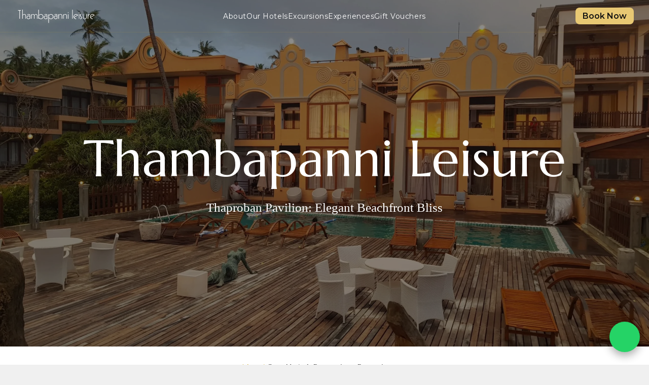

--- FILE ---
content_type: text/html
request_url: https://www.thambapannileisure.com/
body_size: 7945
content:
<!DOCTYPE html>
<html lang="en">
<head>
  <meta charset="UTF-8">
  <meta name="viewport" content="width=device-width, initial-scale=1.0">

  <!-- Favicon -->
  <link rel="icon" type="image/png" href="https://res.cloudinary.com/dzcfc1ggo/image/upload/v1759464271/cropped-spiral-logo_fm0qol.png">

  <title>Thambapanni Leisure Home</title>
  <link rel="preload" href="https://cdnjs.cloudflare.com/ajax/libs/font-awesome/6.0.0/css/all.min.css">
  <link rel="preload" href="https://cdnjs.cloudflare.com/ajax/libs/font-awesome/6.4.0/css/all.min.css"/>

  <!-- Bootstrap CSS -->
    <link
      href="https://cdnjs.cloudflare.com/ajax/libs/bootstrap/5.3.0/css/bootstrap.min.css"
      rel="preload"
    />
    <!-- Bootstrap Icons -->
    <link
      href="https://cdnjs.cloudflare.com/ajax/libs/bootstrap-icons/1.11.1/font/bootstrap-icons.min.css"
      rel="preload"
    />
    <!-- Slick Carousel CSS -->
    <link
      href="https://cdnjs.cloudflare.com/ajax/libs/slick-carousel/1.8.1/slick.min.css"
      rel="preload"
    />
    <link
      href="https://cdnjs.cloudflare.com/ajax/libs/slick-carousel/1.8.1/slick-theme.min.css"
      rel="preload"
    />

    <link href="https://cdnjs.cloudflare.com/ajax/libs/bootstrap/5.3.0/css/bootstrap.min.css" rel="preload">
    <link href="https://cdnjs.cloudflare.com/ajax/libs/font-awesome/6.4.0/css/all.min.css" rel="preload">
    <link href="https://cdnjs.cloudflare.com/ajax/libs/lightbox2/2.11.3/css/lightbox.min.css" rel="preload">

    <!-- Bootstrap CSS -->
    <link href="https://cdn.jsdelivr.net/npm/bootstrap@5.3.0/dist/css/bootstrap.min.css" rel="preload" />
    <link href="https://cdn.jsdelivr.net/npm/bootstrap-icons@1.10.5/font/bootstrap-icons.css" rel="preload" />
    <link href="https://fonts.googleapis.com/css2?family=Marcellus&display=swap" rel="preload" />
    <link href="https://fonts.googleapis.com/css2?family=Marcellus&family=Montserrat&display=swap" rel="preload" />

    <link rel="preconnect" href="https://fonts.googleapis.com">
    <link rel="preconnect" href="https://fonts.gstatic.com" crossorigin>
    <link href="https://fonts.googleapis.com/css2?family=Marcellus&family=Montserrat&display=swap" rel="preload">

  <style>
    @import url('https://fonts.googleapis.com/css2?family=Marcellus&display=swap');
    @import url('https://fonts.googleapis.com/css2?family=Montserrat:ital,wght@0,100..900;1,100..900&display=swap');

    * {
      margin: 0;
      padding: 0;
      box-sizing: border-box;
    }

    body {
      margin: 0;
      font-family: 'Montserrat', sans-serif !important;
      /* background-color: rgb(255,255,255); */
      background-color: #f0f0f0 !important;
    }


    /* Header */
    .site-header{
      position: fixed; top:0; left:0; right:0;
      /* background: rgba(26,38,29,0.32); */
      background: transparent;
      backdrop-filter: blur(0px);
      color:#fff;
      z-index:1000;
      border-bottom: 1px solid rgba(212,175,55,.12);
    }

    /* Grid layout */
    .site-header .wrap{
      margin:0 auto;
      padding:15px 30px;
      display:grid;
      grid-template-columns: 1fr auto 1fr;
      align-items:center;
      column-gap:12px;
    }

    /* Left logo */
    .logo .brand{
      display:flex;
      align-items:center;
      gap:10px;
      text-decoration:none;
      color:#fff;
      justify-self:start;
    }
    .logo .brand img{
      height:32px;
      width:auto;
      display:block;
    }

    /* Center */
    .nav{
      display:flex;
      gap:24px;
      align-items:center;
      justify-self:center;
    }
    .nav a{
      color:#fff;
      text-decoration:none;
      letter-spacing:.04em;
      font-size:14px;
    }
    .nav a:hover{ color:#D4AF37; }

    /* Right */
    .nav-btn{
      justify-self:end;
    }
    .book-btn{
      background:#E8C873;
      color:#111 !important;
      padding:8px 14px;
      border-radius:8px;
      font-weight:600;
      text-decoration: none;
      display:inline-block;
      line-height:1.1;
    }
    .book-btn:hover{
      filter:brightness(.95);
      color:#111 !important;
      transform:translateX(-1px);
      background-color: #D4AF37 !important;
    }

    /* Scroll */
    .site-header.scrolled{
      background: linear-gradient(90deg, rgba(131, 122, 91, 0.85) 0%, rgba(24,35,25,0.85) 100%);
      box-shadow:0 6px 20px rgba(0,0,0,.2);
    }

    /* header mobile */
    @media (max-width:768px){
      .site-header .wrap{
        grid-template-columns: 1fr auto;
        padding:12px 16px;
      }

      .nav{
        display: none !important;
      }
      .nav-btn {
        display: block;
        justify-self: end;
      }

      .logo .brand img {
        height: 26px;
      }
    }
    


    /* Footer */
    .site-footer{
      background:#182319;
      color:#d9d9d9;
      padding:40px 0;
    }

    .footer-wrap{
      max-width:1200px;
      margin:0 auto;
      padding: 0 20px;
    }

    .footer-columns{
      display: flex;
      justify-content: space-between;
      align-items: flex-start;
      flex-wrap: wrap;
      gap: 20px;
      margin-bottom: 18px;
    }

    .footer-columns h6 {
      font-size: 16px;
      font-weight: 600;
      margin-bottom: 12px;
      color: #c57726;
    }

    .footer-left,
    .footer-middle,
    .footer-right {
      flex: 1;
      min-width: 200px;
    }
    .footer-left {
      text-align: left;
    }

    .footer-middle {
      text-align: center;
      display: none !important;
    }

    .footer-right {
      text-align: right;
    }

    .bottom-left{
      text-align: left;
    }

    .bottom-right {
      text-align: right;
    }

    .site-footer a{
      color:#d9d9d9;
      text-decoration:none
    }

    .site-footer a:hover{
      color:#D4AF37
    }

    .footer-brand{
      display:flex;
      align-items:center;
      gap:10px;
      margin-bottom:10px
    }

    .footer-brand img{
      height:30px
    }

    .footer-bottom{
      border-top:1px solid rgba(255,255,255,.08);
      padding-top:12px;
      font-size:13px;
      opacity:.9;
      display: flex;
      justify-content: space-between;
      align-items: center;
      flex-wrap: wrap;
    }

    .social a{
      margin-right:12px;
      font-size:18px
    }

    @media (max-width: 768px) {
      .footer-columns {
        flex-direction: column;
        align-items: stretch;
        gap: 10px;
        text-align: center;
      }
      .footer-left,
      .footer-middle,
      .footer-right {
        min-width: 0;
        text-align: center;
        margin-bottom: 12px;
      }

      .footer-middle {
        display: block !important;
      }

      .footer-brand {
        justify-content: center;
      }

      .footer-bottom {
        flex-direction: column;
        gap: 6px;
        text-align: center;
        padding-top: 10px;
      }

      .bottom-left,
      .bottom-right {
        text-align: center;
        width: 100%;
        display: block;
      }
    }


    .hero-slider {
      position: relative;
      height: 95vh;
      overflow: hidden;
    }

    .hero-slider-wrapper {
      height: 100%;
    }

    .hero-slide {
      position: relative;
      height: 95vh;
      background-size: cover;
      background-position: center;
      /* animation: zoomIn 8s ease-in-out forwards; */
    }

    .hero-slide::before {
      content: '';
      position: absolute;
      top: 0;
      left: 0;
      height: 100%;
      width: 100%;
      background: rgba(0, 0, 0, 0.45);
      z-index: 1;
    }

    .hero-content {
      position: absolute;
      top: 50%;
      left: 50%;
      transform: translate(-50%, -50%);
      text-align: center;
      z-index: 2;
      color: white;
      min-width: 1200px;
      /* background-color: #31B0BC; */
    }

    .hero-title {
      font-size: 100px;
      font-weight: 400 !important;
      font-family: 'Marcellus', serif;
      margin-bottom: 10px;
    }

    .hero-subtitle {
      font-size: 25px;
      font-weight: 400;
      padding: 10px 20px;
      display: inline-block;
      font-family: 'Segoe UI', serif !important;
    }


    .slick-dots {
      bottom: 20px;
      z-index: 3;
    }

    .slick-dots li button:before {
      font-size: 14px;
      color: white;
    }

    .slick-dots li.slick-active button:before {
      color: #D4AF37;
    }

    @media (max-width: 768px) {
      .hero-title {
        font-size: 38px;
      }

      .hero-subtitle {
        font-size: 16px;
        padding: 8px 14px;
        max-width: 350px !important;
      }

      .hero-content {
        padding: 0 20px;
      }
    }

    /* partnership hotels logo loop */
    .logo-loop-section {
      background-color: rgb(255, 255, 255) !important;
      padding: 20px 0 !important;
      overflow: hidden !important;
      /* margin-bottom: 30px; */
    }

    .partnership-inline-wrapper {
      display: flex;
      align-items: center;
      justify-content: center;
      gap: 40px;
      max-width: 1500px;
      margin: 0 auto;
      flex-wrap: nowrap;
      padding: 0 40px;
    }

    

    .logo-loop-container {
      overflow: hidden;
      white-space: nowrap;
      background: #fff;
      padding: 40px 0;
      /* flex: 1; */
    }

    .logo-loop-container h2 {
      font-family: 'Marcellus', serif !important;
      font-weight: 400;
      font-style: normal;
      font-size: 32px;
      text-align: center;
      margin-bottom: 30px;
      color: #333;
    }

    .logo-track {
      display: flex;
      width: max-content;
    }

    .logo-slide {
      display: flex;
      align-items: center;
      justify-content: center;
      animation: infiniteScroll 30s linear infinite;
      will-change: transform;
    }

    .logo-item {
      display: flex;
      align-items: center;
      justify-content: center;
      padding: 0 40px;
      position: relative;
    }

    .logo-loop-container::before{
      content: '';
      position: absolute;
      top: 0;
      bottom: 0;
      width: 100px;
      z-index: 2;
      pointer-events: none;
    }

    .logo-item::after{
      content: '';
      position: absolute;
      right: 0;
      top: 50%;
      transform: translateY(-50%);
      width: 1px;
      height: 30px;
      background: rgba(212, 175, 55, 0.2);
    }

    .logo-item:not(:last-child)::after {
      content: "";
      position: absolute;
      right: 0;
      top: 50%;
      height: 100%;
      width: 1px;
      background-color: #ccc;
      opacity: 0.7;
    }

    .logo-item img {
      height: 30px;
      object-fit: contain;
      filter: grayscale(100%);
      transition: transform 0.3s ease, filter 0.3s ease;
    }

    .logo-item img:hover {
      transform: scale(1.1);
      filter: grayscale(0%);
    }

    @keyframes infiniteScroll {
      0% {
        transform: translateX(0);
      }
      100% {
        transform: translateX(-100%);
      }
    }

    /* Logo loop mobile responsive styles */
    @media (max-width: 768px) {
      .logo-loop-section {
        padding: 30px 0 !important;
      }
      .partnership-inline-wrapper {
        flex-direction: column;
        gap: 20px;
        padding: 0 10px;
        align-items: flex-start;
      }
      
      .logo-loop-container {
        padding: 15px 0 10px 0;
        max-width: 100%;
        border-radius: 10px;
      }

      .logo-loop-container h2 {
        font-size: 30px;
        margin-bottom: 20px;
        padding: 0 10px;
      }

      .logo-track {
        gap: 10px;
      }
      .logo-item {
        padding: 0 15px;
      }
      .logo-item img {
        height: 30px;
      }
      .logo-item:not(:last-child)::after {
        width: 0.5px;
        top: 15%;
        height: 70%;
      }
    }

    /* tag section */
    .hotel-tabs {
      background: #ffffff;
      padding: 30px 0 20px;
      text-align: center;
    }

    .tab-menu {
      list-style: none;
      padding: 0;
      margin: 0 auto;
      display: inline-flex;
      gap: 60px;
      border-bottom: 1px solid transparent;
    }

    .tab-link {
      font-family: 'Marcellus', serif;
      font-size: 16px;
      color: #444;
      position: relative;
      cursor: pointer;
      letter-spacing: 0.08em;
      transition: color 0.3s ease;
    }

    .tab-link::after {
      content: '';
      position: absolute;
      width: 0;
      height: 2px;
      background-color: #D4AF37;
      left: 0;
      bottom: -8px;
      transition: width 0.3s ease;
    }

    .tab-link.active {
      color: #D4AF37;
    }

    .tab-link.active::after {
      width: 100%;
    }

    .tab-link:hover {
      color: #D4AF37;
    }

    @media (max-width: 768px) {
      .tab-menu {
        flex-direction: column;
        gap: 20px;
      }
    }

    /* About Section */
    .about-section {
      display: flex;
      justify-content: center;
      align-items: center;
      gap: 40px;
      padding: 60px 20px;
      height: max-content;
      box-sizing: border-box;
      flex-wrap: wrap;
    }

    .image-column {
      display: flex;
      flex-direction: column;
      gap: 20px;
    }

    .image-column img {
      min-width: 350px;
      height: 260px;
      object-fit: cover;
      border-radius: 10px;
      box-shadow: 0 4px 12px rgba(0,0,0,0.1);
    }

    .about-text {
      max-width: 500px;
      text-align: center;
      padding: 30px;
      display: flex;
      min-height: 540px;
      flex-direction: column;
      justify-content: center;
      background-color: #ffffff;
      border-radius: 12px;
    }

    .about-logo{
      width: 200px;
      height: auto;
      margin-bottom: 18px;
      display: block;
      margin-left: auto;
      margin-right: auto;
    }

    .about-text h2 {
      font-family: 'Marcellus', serif;
      font-size: 32px;
      margin-bottom: 20px;
    }

    .about-text p {
      font-size: 16px;
      line-height: 1.7;
      color: #555;
    }

    @media (max-width: 992px) {
      .about-row-section {
        flex-direction: column;
        height: auto;
      }

      .about-logo {
        width: 120px;
        margin-bottom: 12px;
      }

      .image-column {
        flex-direction: row;
        justify-content: center;
        flex-wrap: wrap;
      }

      .image-column img {
        width: 45%;
        height: 200px;
      }

      .about-text {
        order: -1;
      }
    }

    /* hotels details */
    .destinations{
      padding: 0px 20px 20px 20px;
      background: #f9f9f9;
    }

    .section-title {
      text-align: center;
      font-family: 'Marcellus', serif;
      font-size: 32px;
      margin: 30px 0 30px;
      margin-bottom: 10px;
      color: #333;
    }

    @media (max-width: 768px) {
      .section-title {
        font-size: 30px;
        margin: 30px 0 18px;
        padding: 0 10px;
      }
    }

    .hotel-grid {
      display: flex;
      flex-direction: column;
      gap: 40px;
      padding: 0 40px 60px;
      max-width: 1200px;
      margin: auto;
    }

    .hotel-card {
      display: flex;
      flex-direction: row;
      background: #fff;
      border-radius: 12px;
      overflow: hidden;
      box-shadow: 0 4px 12px rgba(0,0,0,0.1);
    }

    .hotel-card img {
      width: 50%;
      height: 500px;
      object-fit: cover;
    }

    .hotel-info {
      flex: 1;
      padding: 50px;
      display: flex;
      flex-direction: column;
      justify-content: center;
      align-items: center;
      text-align: center;
    }

    .hotel-info h3 {
      font-family: 'Marcellus', serif;
      font-size: 24px;
      margin: 0 0 10px;
    }

    .hotel-info p {
      margin: 5px 0;
      color: #555;
      line-height: 1.5;
    }



    /* hotel card 2 */
    .hotel-card-2 {
      display: flex;
      flex-direction: row;
      background-color: white;
      border-radius: 12px;
      overflow: hidden;
      box-shadow: 0 4px 12px rgba(0, 0, 0, 0.1);
    }

    .hotel-card-2 img {
      width: 50%;
      height: 500px;
      object-fit: cover;
    }

    .hotel-info-2 {
      flex: 1;
      padding: 50px;
      /* width: 50%; */
      display: flex;
      flex-direction: column;
      justify-content: center;
      align-items: center;
      text-align: center;
    }

    .hotel-info-2 h3 {
      font-family: 'Marcellus', serif;
      font-size: 24px;
      margin: 0 0 10px;
    }

    .hotel-info-2 p {
      margin: 5px 0;
      color: #555;
      line-height: 1.5;
    }

    .villa-subtitle {
      font-size: 0.9rem;
      color: #666;
      margin-top: 0.1rem;
      margin-bottom: 0.5rem;
    }

    .villa-subtitle a:hover {
      color: #C38C20;
      text-decoration: underline;
    }


    .btn-explore {
      display: inline-block;
      margin-top: 15px;
      padding: 10px 20px;
      /* background-color: #D4AF37; */
      color: white;
      text-decoration: none;
      border-radius: 5px;
      transition: background-color 0.3s ease;
    }


    @media (max-width: 768px) {
      .hotel-grid {
        padding: 0 16px;
      }

      .hotel-card,
      .hotel-card-2 {
        flex-direction: column;
        width: 100%;
        max-width: 420px;
        margin: 0 auto;
      }

      .hotel-card img,
      .hotel-card-2 img {
        width: 100%;
        height: auto;
        max-height: 220px;
        object-fit: cover;
      }

      .hotel-info,
      .hotel-info-2 {
        padding: 18px;
        text-align: center;
      }

      .hotel-card-2 img {
        order: -1;
      }
    }


    /* Experience */
    .experiences-section {
      background: #ffffff !important;
      padding: 20px 0;
    }

    .experience-grid {
      display: grid;
      grid-template-columns: repeat(auto-fit, minmax(280px, 1fr));
      gap: 30px;
      padding: 0 40px 60px;
      max-width: 1400px;
      margin: auto;
      margin-top: 50px !important;
    }

    .experience-card {
      background: #fff;
      border-radius: 10px;
      overflow: hidden;
      box-shadow: 0 4px 12px rgba(0,0,0,0.1);
      transition: transform 0.3s ease;
    }

    .experience-card:hover {
      transform: translateY(-5px);
    }

    .experience-card img {
      width: 100%;
      height: 300px;
      object-fit: cover;
    }

    .experience-info {
      padding: 20px;
      text-align: center;
    }

    .experience-info h3 {
      font-family: 'Marcellus', serif;
      font-size: 24px;
      margin: 0;
    }

    .experience-info p {
      color: #777;
      margin: 5px 0 15px;
    }

    @media (max-width: 768px) {
      .experience-grid {
        grid-template-columns: 1fr;
        gap: 18px;
        padding: 0 10px 30px;
        max-width: 100%;
      }
      .experience-card img {
        height: 180px;
      }
      .experience-info {
        padding: 12px;
      }
      .experience-info h3 {
        font-size: 18px;
      }
      .experience-info p {
        font-size: 14px;
      }
    }

    /* Experience */
    .signature-experiences-section {
      background: #F9F9F9 !important;
      padding: 20px 0;
    }

    .signature-experience-grid {
      display: grid;
      grid-template-columns: repeat(auto-fit, minmax(280px, 1fr));
      gap: 30px;
      padding: 0 40px 60px;
      max-width: 1400px;
      margin: auto;
      margin-top: 50px !important;
    }

    .signature-experience-card {
      background: #fff;
      border-radius: 10px;
      overflow: hidden;
      box-shadow: 0 4px 12px rgba(0,0,0,0.1);
      transition: transform 0.3s ease;
    }

    .signature-experience-card:hover {
      transform: translateY(-5px);
    }

    .signature-experience-card img {
      width: 100%;
      height: 300px;
      object-fit: cover;
    }

    .signature-experience-info {
      padding: 20px;
      text-align: center;
    }

    .signature-experience-info h3 {
      font-family: 'Marcellus', serif;
      font-size: 24px;
      margin: 0;
    }

    .signature-experience-info p {
      color: #777;
      margin: 5px 0 15px;
    }

    @media (max-width: 768px) {
      .signature-experience-grid {
        grid-template-columns: 1fr;
        gap: 18px;
        padding: 0 10px 30px;
        max-width: 100%;
      }
      .signature-experience-card img {
        height: 180px;
      }
      .signature-experience-info {
        padding: 12px;
      }
      .signature-experience-info h3 {
        font-size: 18px;
      }
      .signature-experience-info p {
        font-size: 14px;
      }
    }

    

    /* Round WhatsApp Button */
    .whatsapp-float {
      position: fixed;
      bottom: 25px;
      right: 18px;
      width: 60px;
      height: 60px;
      background-color: #25D366;
      color: white;
      border-radius: 50%;
      box-shadow: 0 8px 16px rgba(0, 0, 0, 0.3);
      display: flex;
      justify-content: center;
      align-items: center;
      font-size: 28px;
      z-index: 999;
      transition: transform 0.3s ease, box-shadow 0.3s ease;
      text-decoration: none !important;
    }

    .whatsapp-float:hover {
      transform: scale(1.1);
      box-shadow: 0 10px 20px rgba(0, 0, 0, 0.4);
    }

    .whatsapp-icon {
      color: white;
    }


    @media (max-width: 768px) {
      .whatsapp-float {
        bottom: 20px;
        right: 18px;
        width: 50px;
        height: 50px;
        font-size: 24px;
        padding: 12px;
      }
    }

    .gift-icon{
      margin-right: 20px !important;
    }

    @media (max-width: 768px) {
      .gift-icon{
        display: none !important;
      }
    }
  

  </style>
</head>
<body>
  <header class="site-header" id="top">
    <div class="wrap">

      <div class="logo">
        <a href="https://www.thambapannileisure.com/" class="brand" data-scroll>
            <img src="../assets/logo/image (3).png" alt="logo" style="filter: brightness(0) invert(1);">
        </a>
      </div>

      

      <nav class="nav">
        <a href="#about" data-scroll>About</a>
        <a href="#hotels" data-scroll>Our Hotels</a>
        <a href="#experiences" data-scroll>Excursions</a>
        <a href="#signature_experiences" data-scroll>Experiences</a>
        <a href="https://www.thambapannileisure.com/inquiry/gift_form.php">Gift Vouchers</a>
      </nav>

      
      <nav class="nav-btn">
        <a href="https://www.thambapannileisure.com/inquiry/gift_form.php" class="gift-icon"><i class="fa-solid fa-gift" style="color: white;"></i></a>
        <a href="https://www.thambapannileisure.com/booking/reservation_inquiry.php" target="_blank" class="book-btn">Book Now</a>
      </nav>
    </div>
  </header>
  <!-- Hero Section -->
  <section class="hero-slider">
    <div class="hero-slider-wrapper">
      <div class="hero-slide" style="background-image: url('../assets/images/Pavilion-Pool-side-view-1-scaled.webp')">
        <div class="hero-content">
          <h1 class="hero-title">Thambapanni Leisure</h1>
          <p class="hero-subtitle">Thaproban Pavilion: Elegant Beachfront Bliss</p>
        </div>
      </div>
      <div class="hero-slide" style="background-image: url('../assets/images/Sun-beds-and-pool-scaled-1.webp')">
        <div class="hero-content">
          <h1 class="hero-title">Thambapanni Leisure</h1>
          <p class="hero-subtitle">Pavilion Waves: Where Style Meets Ocean Serenity</p>
        </div>
      </div>
      <div class="hero-slide" style="background-image: url('../assets/images/Thambapanni-pool.webp')">
        <div class="hero-content">
          <h1 class="hero-title">Thambapanni Leisure</h1>
          <p class="hero-subtitle">Thambapanni Retreat: Tranquility & Tropical Dining</p>
        </div>
      </div>
      <div class="hero-slide" style="background-image: url('../assets/images/Beach-house-cover-1-scaled.webp')">
        <div class="hero-content">
          <h1 class="hero-title">Thambapanni Leisure</h1>
          <p class="hero-subtitle">Thaproban Beach House: Golden Sands & Gentle Waves</p>
        </div>
      </div>
      <div class="hero-slide" style="background-image: url('../assets/images/IMG_4259-scaled.webp')">
        <div class="hero-content">
          <h1 class="hero-title">Thambapanni Leisure</h1>
          <p class="hero-subtitle">Where Every Stay Tells a Story</p>
        </div>
      </div>
    </div>
  </section>
  

  

  <section class="hotel-tabs">
    <ul class="tab-menu">
      <li class="tab-link active" data-target="#about">About</li>
      <li class="tab-link" data-target="#hotels">Our Hotels</li>
      <li class="tab-link" data-target="#experiences">Excursions</li>
      <li class="tab-link" data-target="#signature_experiences">Experiences</li>
    </ul>
  </section>


  <section class="about-section" id="about">
    <!-- Left -->
    <div class="image-column">
      <img src="../assets/images/about/IMG_2760-scaled.webp" alt="villa 1">
      <img src="../assets/images/about/Lobby-scaled.webp" alt="villa 2">
    </div>

    <div class="about-text">
      <img src="../assets/logo/image (3).png" alt="logo" class="about-logo">
      <h2>About Thambapanni Leisure</h2>
      <p>
        Nestled along the sun-kissed southern coast of Sri Lanka, Thambapanni Leisure is a distinguished hotel group comprising three unique properties in the tropical paradise of Unawatuna, offering over 100 rooms combined. Each hotel is designed to deliver an unforgettable escape, where the charm of Sri Lankan hospitality meets serene coastal beauty.
      </p>
    </div>

    <!-- Right -->
    <div class="image-column">
      <img src="../assets/images/about/thambapanni-food.webp" alt="villa 3">
      <img src="../assets/images/about/IMG_0621-scaled.webp" alt="villa 4">
    </div>
  </section>

  

  <section class="destinations" id="hotels">
    
    <!-- Partnership Hotels Logo Loop Section -->
    <section class="logo-loop-section">
      <h2 class="section-title">Explore Our Hotels</h2>
      <div class="partnership-inline-wrapper">
        
        <div class="logo-loop-container">
          <div class="logo-track">
            
            <!-- Original slide -->
            <div class="logo-slide">
              <div class="logo-item">
                <img src="../assets/logo/retreatlogo.png" alt="logo 1">
              </div>
              <div class="logo-item">
                <img src="../assets/logo/pavilion-logo.png" alt="logo 2">
              </div>
              <div class="logo-item">
                <img src="../assets/logo/beach-house.png" alt="logo 3">
              </div>
              <div class="logo-item">
                <img src="../assets/logo/logo2-Photoroom.png" alt="logo 4">
              </div>
              <div class="logo-item">
                <img src="../assets/logo/beach-house.png" alt="logo 5">
              </div>
            </div>

            <!-- Duplicate slide -->
            <div class="logo-slide">
              <div class="logo-item">
                <img src="../assets/logo/retreatlogo.png" alt="logo 1">
              </div>
              <div class="logo-item">
                <img src="../assets/logo/pavilion-logo.png" alt="logo 2">
              </div>
              <div class="logo-item">
                <img src="../assets/logo/beach-house.png" alt="logo 3">
              </div>
              <div class="logo-item">
                <img src="../assets/logo/logo2-Photoroom.png" alt="logo 4">
              </div>
              <div class="logo-item">
                <img src="../assets/logo/beach-house.png" alt="logo 5">
              </div>
            </div>

            <!-- Duplicate slide 2 -->
            <div class="logo-slide">
              <div class="logo-item">
                <img src="../assets/logo/retreatlogo.png" alt="logo 1">
              </div>
              <div class="logo-item">
                <img src="../assets/logo/pavilion-logo.png" alt="logo 2">
              </div>
              <div class="logo-item">
                <img src="../assets/logo/beach-house.png" alt="logo 3">
              </div>
              <div class="logo-item">
                <img src="../assets/logo/logo2-Photoroom.png" alt="logo 4">
              </div>
              <div class="logo-item">
                <img src="../assets/logo/beach-house.png" alt="logo 5">
              </div>
            </div>
          </div>
        </div>
        
      </div>
    </section>
    
    <div class="hotel-grid" style="margin-top: 20px;">

      <div class="hotel-card" id="pavilion">
        <img src="../assets/images/hotels/Pavilion-buidng1.webp" alt="Hotel 1">
        <div class="hotel-info">
          <img src="../assets/logo/pavilion-logo.png" alt="logo" style="width:120px; height:auto; margin-bottom:18px; display:block; margin-left:auto; margin-right:auto;">
          <h3>Thaproban Pavilion Resort & Spa</h3>
          <div class="villa-subtitle">
            <a href="https://thaprobanpavilion.com/gallery-2/" style="text-decoration: none; color: inherit;" onmouseover="this.style.color='#C38C20'" onmouseout="this.style.color='inherit'">Gallery</a> / 
            <a href="https://thaprobanpavilion.com/stay/" style="text-decoration: none; color: inherit;" onmouseover="this.style.color='#C38C20'" onmouseout="this.style.color='inherit'">Accommodations</a> / 
            <a href="https://thaprobanpavilion.com/about-us/" style="text-decoration: none; color: inherit;" onmouseover="this.style.color='#C38C20'" onmouseout="this.style.color='inherit'">About Us</a>
          </div>
          <p>Thaproban Pavilion is a luxury ocean front hotel in Unawatuna, Sri Lanka, offering elegant rooms, stunning ocean views, fine dining, and relaxing spa experiences—perfect for a tranquil coastal escape.</p>
          <p>Unawatuna</p>
          <a href="https://thaprobanpavilion.com/" class="btn-explore" style="background-color: #C38C20;" onmouseover="this.style.backgroundColor='#b9972e'" onmouseout="this.style.backgroundColor='#C38C20'">Explore</a>
        </div>
      </div>
      

      <div class="hotel-card-2" id="waves">
        <div class="hotel-info-2">
          <div class="hotel-logo">
            <img src="../assets/logo/logo2-Photoroom.png" alt="logo"  style="width:120px; height:auto; margin-bottom:18px; display:block; margin-left:auto; margin-right:auto; max-width:100%;">
          </div>
          <h3>Thaproban Pavilion Waves</h3>
          <div class="villa-subtitle">
            <a href="https://thaprobanpavilionwaves.com/gallery/" style="text-decoration: none; color: inherit;" onmouseover="this.style.color='#31B0BC'" onmouseout="this.style.color='inherit'">Gallery</a> / 
            <a href="https://thaprobanpavilionwaves.com/stay/" style="text-decoration: none; color: inherit;" onmouseover="this.style.color='#31B0BC'" onmouseout="this.style.color='inherit'">Accommodations</a> / 
            <a href="https://thaprobanpavilionwaves.com/about-us/" style="text-decoration: none; color: inherit;" onmouseover="this.style.color='#31B0BC'" onmouseout="this.style.color='inherit'">About Us</a>
          </div>
          <p>Pavilion Waves is a luxurious ocean front hotel in Unawatuna, Sri Lanka, featuring stylish rooms, panoramic sea views, gourmet dining, and a serene atmosphere ideal for couples and families alike.</p>
          <p>Unawatuna</p>
          <a href="https://thaprobanpavilionwaves.com/" class="btn-explore" style="background-color: #31B0BC;" onmouseover="this.style.backgroundColor='#1D9DAC'" onmouseout="this.style.backgroundColor='#31B0BC'">Explore</a>
        </div>

        <img src="../assets/images/hotels/CK8A9923-_1_-scaled.webp" alt="Hotel 2">
      </div>

      <div class="hotel-card" id="retreat">
        <img src="../assets/images/hotels/Thambapanni-pool.webp" alt="Hotel 3">
        <div class="hotel-info">
          <img src="../assets/logo/retreatlogo.png" alt="logo" style="width:120px; height:auto; margin-bottom:18px; display:block; margin-left:auto; margin-right:auto;">
          <h3>Thambapanni Retreat</h3>
          <div class="villa-subtitle">
            <a href="https://thambapanniretreat.com/gallery/" style="text-decoration: none; color: inherit;" onmouseover="this.style.color='#6FCF97'" onmouseout="this.style.color='inherit'">Gallery</a> / 
            <a href="https://thambapanniretreat.com/stay/" style="text-decoration: none; color: inherit;" onmouseover="this.style.color='#6FCF97'" onmouseout="this.style.color='inherit'">Accommodations</a> / 
            <a href="https://thambapanniretreat.com/about-us/" style="text-decoration: none; color: inherit;" onmouseover="this.style.color='#6FCF97'" onmouseout="this.style.color='inherit'">About Us</a>
          </div>
          <p>Thambapanni Retreat is a charming boutique hotel in Unawatuna, Sri Lanka, offering tranquil garden surroundings, Ayurvedic spa treatments, and a perfect blend of comfort, nature, and cultural elegance.</p>
          <p>Unawatuna</p>
          <a href="https://thambapanniretreat.com/" class="btn-explore" style="background-color: #6FCF97;" onmouseover="this.style.backgroundColor='#37996B'" onmouseout="this.style.backgroundColor='#6FCF97'">Explore</a>
        </div>
      </div>

      <div class="hotel-card-2" id="beachhouse">
        <div class="hotel-info-2">
          <img src="../assets/logo/beach-house.png" alt="logo" class="hotel-logo" style="width:120px; height:auto; margin-bottom:18px; display:block; margin-left:auto; margin-right:auto;">
          <h3>Thaproban Beach House</h3>
          <div class="villa-subtitle">
            <a href="https://thaprobanbeachhouse.com/gallery/" style="text-decoration: none; color: inherit;" onmouseover="this.style.color='#993333'" onmouseout="this.style.color='inherit'">Gallery</a> / 
            <a href="https://thaprobanbeachhouse.com/stay/" style="text-decoration: none; color: inherit;" onmouseover="this.style.color='#993333'" onmouseout="this.style.color='inherit'">Accommodations</a> / 
            <a href="https://thaprobanbeachhouse.com/about-us/" style="text-decoration: none; color: inherit;" onmouseover="this.style.color='#993333'" onmouseout="this.style.color='inherit'">About Us</a>
          </div>
          <p>Thaproban Beach House is a cozy beachfront hotel in Unawatuna, Sri Lanka, offering stunning ocean views, comfortable rooms, and warm Sri Lankan hospitality just steps from the golden sands.</p>
          <p>Unawatuna</p>
          <a href="https://thaprobanbeachhouse.com/" class="btn-explore" style="background-color: #90EE90;" onmouseover="this.style.backgroundColor='#2E8B57'" onmouseout="this.style.backgroundColor='#90EE90'">Explore</a>
        </div>
        <img src="../assets/images/hotels/IMG_3857-_1_-scaled-1.webp" alt="Hotel 4">
      </div>

      <div class="hotel-card" id="villa">
        <img src="../assets/images/hotels/pexels-photo-4318924.webp" alt="Hotel 5">
        <div class="hotel-info">
          <img src="../assets/logo/image (2).png" alt="logo" class="hotel-logo" style="width:120px; height:auto; margin-bottom:18px; display:block; margin-left:auto; margin-right:auto;">
          <h3>Thambapanni Villa</h3>
          <div class="villa-subtitle">
            <a href="#" style="text-decoration: none; color: inherit;" onmouseover="this.style.color='#D4AF37'" onmouseout="this.style.color='inherit'">Gallery</a> / 
            <a href="#" style="text-decoration: none; color: inherit;" onmouseover="this.style.color='#D4AF37'" onmouseout="this.style.color='inherit'">Accommodations</a> / 
            <a href="#" style="text-decoration: none; color: inherit;" onmouseover="this.style.color='#D4AF37'" onmouseout="this.style.color='inherit'">About Us</a>
          </div>
          <p>Thaproban Villa is an upcoming luxury property in Unawatuna, designed to offer an exclusive and serene experience. We look forward to welcoming you soon with full details and a first look at what’s to come.</p>
          <p>Unawatuna</p>
          <a href="#" class="btn-explore" style="background-color: #D4AF37;" onmouseover="this.style.backgroundColor='#b9972e'" onmouseout="this.style.backgroundColor='#D4AF37'">Coming Soon</a>
        </div>
      </div>
    </div>
  </section>

  <section class="experiences-section" id="experiences">
    <h2 class="section-title">Experiences</h2>
    <div class="experience-grid">
      <div class="experience-card">
        <img src="../assets/images/experiences/pexels-fabianwiktor-994605-scaled.webp" alt="experience 1">
        <div class="experience-info">
          <h3>Travel & Destination</h3>
          <p><br>Unawatuna, a stunning beach town in southern Sri Lanka, invites you to relax and explore. Stay at Thaproban Pavilion, Beach House, or Thambapanni Retreat.</p>
        </div>
      </div>
      <div class="experience-card">
        <img src="../assets/images/experiences/friends-beach-party-scaled.webp" alt="experience 2">
        <div class="experience-info">
          <h3>Fun & Celebrations</h3>
          <p><br>Celebrate life by the waves with beach parties, music, and unforgettable sunsets Unawatuna is where the fun never ends!</p>
        </div>
      </div>
      <div class="experience-card">
        <img src="../assets/images/experiences/whale-ai-image1-scaled.webp" alt="experience 3">
        <div class="experience-info">
          <h3>Nature & Ocean Experiences</h3>
          <p>From thrilling whale watching to serene ocean views, Unawatuna offers unforgettable encounters with nature at its purest.</p>
        </div>
      </div>

      <div class="experience-card">
        <img src="../assets/images/experiences/man-special-equipment-surfing-hawaii-scaled-1.webp" alt="experience 4">
        <div class="experience-info">
          <h3>Adventure & Water Sports</h3>
          <p>Ride the waves, dive into crystal waters, and feel the rush Unawatuna is your playground for thrilling water adventures.</p>

        </div>
      </div>

    </div>
  </section>

  <section class="signature-experiences-section" id="signature_experiences">
    <h2 class="section-title">Signature Experiences</h2>
    <div class="signature-experience-grid">
      <div class="signature-experience-card">
        <img src="../assets/images/signature_experinces/images (1).webp" alt="signature_experience 1">
        <div class="signature-experience-info">
          <h3>Private Dining</h3>
          <p>Indulge in an exquisite private dining experience with ocean views, personalized service, and a menu crafted from the freshest local ingredients.</p>
        </div>
      </div>
      <div class="signature-experience-card">
        <img src="../assets/images/signature_experinces/close-up-therapist-hand-massaging-woman-s-back-with-hot-towel-spa.webp" alt="signature_experience 2">
        <div class="signature-experience-info">
          <h3>Spa</h3>
          <p>Unwind and rejuvenate with our luxurious spa treatments, designed to relax your body and mind while overlooking the stunning ocean views.</p>
        </div>
      </div>
      <div class="signature-experience-card">
        <img src="../assets/images/signature_experinces/caption.webp" alt="signature_experience 3">
        <div class="signature-experience-info">
          <h3>Yoga</h3>
          <p>Relax and rejuvenate with guided yoga sessions in Unawatuna’s tranquil tropical setting. Experience yoga & holistic wellness for mind and body.</p>
        </div>
      </div>

      <div class="signature-experience-card">
        <img src="../assets/images/signature_experinces/health-club-without-people-with-exercise-equipment.webp" alt="signature_experience 4">
        <div class="signature-experience-info">
          <h3>Gym</h3>
          <p>Stay fit and active during your stay with our state-of-the-art gym facilities, offering a range of equipment and classes to suit all fitness levels.</p>

        </div>
      </div>

    </div>
  </section>

  <footer class="site-footer">
    <div class="footer-wrap">
      <div class="footer-columns">
        <div class="footer-left">
          <div class="footer-brand">
            <img src="../assets/logo/image (3).png" alt="logo">
            <!-- <strong>Thambapanni Leisure</strong> -->
          </div>
          <p>Where every stay tells a story</p>
          <p >
            <i class="fa-solid fa-location-dot" style="margin-right: 10px;"></i>
            Unawatuna, Sri Lanka
          </p>
        </div>

        <div class="footer-middle">
          <h6>Quick Links</h6>
          <p><a href="#about" data-scroll>About</a></p>
          <p><a href="#hotels" data-scroll>Our Hotels</a></p>
          <p><a href="#experiences" data-scroll>Excursions</a></p>
          <p><a href="#signature_experiences" data-scroll>Experiences</a></p>
          <p><a href="https://www.thambapannileisure.com/inquiry/gift_form.php" data-scroll>Gift</a></p>
        </div>

        <div class="footer-right">
          <h6>Contact</h6>
          <p><i class="fa-solid fa-phone"></i> +94 77 773 3722</p>
          <p>
            <i class="fa-solid fa-envelope"></i>
            <a href="mailto:info@thambapannileisure.com" style="color: inherit; text-decoration: none; cursor: pointer;">info@thambapannileisure.com</a>
          </p>
          <div class="social">
            <a href="https://www.instagram.com/thambapanni_leisure/?hl=en" aria-label="Instagram"><i class="fab fa-instagram"></i></a>
            <a href="https://web.facebook.com/ThambapanniLeisure/?_rdc=1&_rdr#" aria-label="Facebook"><i class="fab fa-facebook"></i></a>
            <!-- <a href="https://wa.me/+94777733722" aria-label="WhatsApp"><i class="fab fa-whatsapp whatsapp-icon"></i></a> -->
          </div>
        </div>
      </div>

      <div class="footer-bottom">
        <span class="bottom-left" >© 2025 Thambapanni Leisure. All rights reserved.</span>
        <span class="bottom-right" >Powered by Geminiflare</span>
      </div>
    </div>
  </footer>


  <a href="https://wa.me/+94777733722" class="whatsapp-float" target="_blank" aria-label="Chat on WhatsApp">
    <i class="fab fa-whatsapp whatsapp-icon"></i>
  </a>

   <!-- jQuery and Slick Carousel JS -->
  <script src="app.js" defer></script>
  <script src="https://code.jquery.com/jquery-3.6.0.min.js" defer></script>
  <script src="https://cdnjs.cloudflare.com/ajax/libs/slick-carousel/1.8.1/slick.min.js" defer></script>
  <script>
    $(document).ready(function () {
      $('.hero-slider-wrapper').slick({
        dots: true,
        arrows: false,
        autoplay: true,
        autoplaySpeed: 5000,
        fade: true,
        speed: 1000,
        infinite: true,
        cssEase: 'ease-in-out'
      });
    });
  </script>

  <script>
    document.querySelectorAll('.tab-link').forEach(link => {
      link.addEventListener('click', function () {
        
        document.querySelectorAll('.tab-link').forEach(el => el.classList.remove('active'));
        this.classList.add('active');

        // Scroll to section
        const targetId = this.getAttribute('data-target');
        const targetElement = document.querySelector(targetId);
        if (targetElement) {
          window.scrollTo({
            top: targetElement.offsetTop - 80,
            behavior: 'smooth'
          });
        }
      });
    });
  </script>

  <script>
    document.addEventListener('DOMContentLoaded', function() {
      window.addEventListener('scroll', function(){
        const h = document.querySelector('.site-header');
        if(window.scrollY > 8){ h.classList.add('scrolled'); } else { h.classList.remove('scrolled'); }
      });
    });

    
    const toggleBtn = document.querySelector('.nav-toggle');
    const mainNav = document.querySelector('.nav');
    if (toggleBtn && mainNav){
      toggleBtn.addEventListener('click', ()=> mainNav.classList.toggle('open'));
    }

    // Header links close
    document.querySelectorAll('[data-scroll]').forEach(a=>{
      a.addEventListener('click', (e)=>{
        const href = a.getAttribute('href') || '';
        if(href.startsWith('#')){
          e.preventDefault();
          const el = document.querySelector(href);
          if(el){
            window.scrollTo({ top: el.offsetTop - 80, behavior:'smooth' });
          }
          mainNav && mainNav.classList.remove('open');
        }
      });
    });
  </script>


  
</body>
</html>


--- FILE ---
content_type: application/x-javascript
request_url: https://www.thambapannileisure.com/app.js
body_size: 192
content:
let nextBtn = document.querySelector('.next')
let prevBtn = document.querySelector('.prev')

let slider = document.querySelector('.slider')
let sliderList = slider.querySelector('.slider .list')
let thumbnail = document.querySelector('.slider .thumbnail')
let thumbnailItems = thumbnail.querySelectorAll('.item')

thumbnail.appendChild(thumbnailItems[0])

// Function for next button 
nextBtn.onclick = function() {
    moveSlider('next')
}


// Function for prev button 
prevBtn.onclick = function() {
    moveSlider('prev')
}


function moveSlider(direction) {
    let sliderItems = sliderList.querySelectorAll('.item')
    let thumbnailItems = document.querySelectorAll('.thumbnail .item')
    
    if(direction === 'next'){
        sliderList.appendChild(sliderItems[0])
        thumbnail.appendChild(thumbnailItems[0])
        slider.classList.add('next')
    } else {
        sliderList.prepend(sliderItems[sliderItems.length - 1])
        thumbnail.prepend(thumbnailItems[thumbnailItems.length - 1])
        slider.classList.add('prev')
    }


    slider.addEventListener('animationend', function() {
        if(direction === 'next'){
            slider.classList.remove('next')
        } else {
            slider.classList.remove('prev')
        }
    }, {once: true}) // Remove the event listener after it's triggered once
}